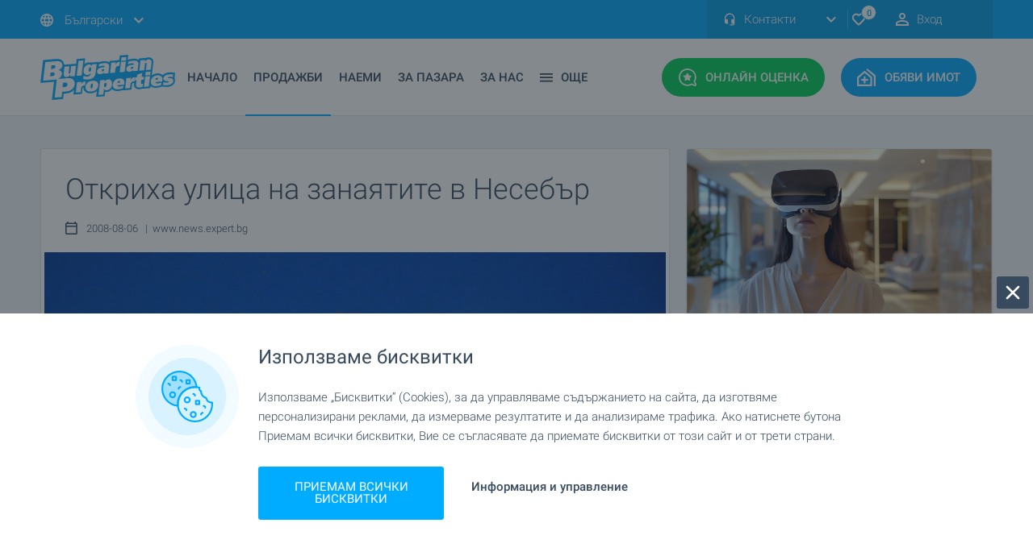

--- FILE ---
content_type: text/html; charset=windows-1251
request_url: https://www.bulgarianproperties.bg/api/create_session/
body_size: -508
content:
{"success":"0Jfq6FTPyD22UKEBxErFnDoBV8141RXJ4Y0MO4dSFlY"}

--- FILE ---
content_type: text/css
request_url: https://www.bulgarianproperties.bg/new_css/custom_async.css?t=27102022_1
body_size: 8055
content:
@charset "utf-8";.fancybox-container,.fancybox-thumbs,.fancybox-thumbs__list a{-webkit-tap-highlight-color:transparent}.component-footer-rows .footer-row .title{color:#fff;font-family:Roboto,sans-serif;font-weight:400;font-size:18px;letter-spacing:0;line-height:22px;padding-bottom:20px}.component-footer-rows .footer-row{margin-bottom:60px}.component-footer-rows .footer-row .content{max-height:115px;margin-bottom:15px;overflow:hidden}.component-footer-rows .footer-row .content .items .item{display:inline-block;vertical-align:top;width:calc(25% - 20px);margin-right:20px;margin-bottom:5px}.component-footer-rows .footer-row .content .items .item:nth-child(4n),.component-newsletter-subscription>.inner .follow-us ul li:last-child{margin-right:0}.component-footer-rows .footer-row .toggle-button{display:none;cursor:pointer;user-select:none}.component-footer-rows .footer-row .toggle-button span{display:inline-block;vertical-align:middle}.component-footer-rows .footer-row .toggle-button:after{display:inline-block;vertical-align:middle;margin-left:7px;transition:transform .5s}.component-footer-rows .footer-row .toggle-button[data-is-opened="1"]:after{position:relative;transform:rotate(-180deg)}.component-footer-rows .footer-row[data-is-collapsed="1"] .toggle-button{display:inline-block}.component-newsletter-subscription-item>.inner .content .form-wrapper form .field button:after,.component-newsletter-subscription-sidebar>.inner .form-wrapper .field button:after,.component-newsletter-subscription>.inner .form-wrapper form .field button:after{content:"";position:relative;display:inline-block;vertical-align:middle;background-repeat:no-repeat;background-image:url(/new_images/icons/icon-paper-plane.svg);width:24px;height:24px}.component-newsletter-subscription-sidebar>.inner .follow-us ul li .facebook:after,.component-newsletter-subscription>.inner .follow-us ul li .facebook:after{content:"";position:relative;display:inline-block;vertical-align:middle;background-repeat:no-repeat;background-image:url(/new_images/icons/social/icon-facebook.svg);width:20px;height:20px}.component-newsletter-subscription-sidebar>.inner .follow-us ul li .instagram:after,.component-newsletter-subscription>.inner .follow-us ul li .instagram:after{content:"";position:relative;display:inline-block;vertical-align:middle;background-repeat:no-repeat;background-image:url(/new_images/icons/social/icon-instagram.svg);width:20px;height:20px}.component-newsletter-subscription-sidebar>.inner .follow-us ul li .linkedin:after,.component-newsletter-subscription>.inner .follow-us ul li .linkedin:after{content:"";position:relative;display:inline-block;vertical-align:middle;background-repeat:no-repeat;background-image:url(/new_images/icons/social/icon-liknedin.svg);width:20px;height:20px}.component-newsletter-subscription-sidebar>.inner .follow-us ul li .twitter:after,.component-newsletter-subscription>.inner .follow-us ul li .twitter:after{content:"";position:relative;display:inline-block;vertical-align:middle;background-repeat:no-repeat;background-image:url(/new_images/icons/social/icon-twitter.svg);width:20px;height:20px}.component-newsletter-subscription-sidebar>.inner .follow-us ul li .youtube:after,.component-newsletter-subscription>.inner .follow-us ul li .youtube:after{content:"";position:relative;display:inline-block;vertical-align:middle;background-repeat:no-repeat;background-image:url(/new_images/icons/social/icon-youtube.svg);width:20px;height:20px}footer>.component-newsletter-subscription{width:100%;background:#fff;padding:53px 0;border-top:1px solid #ebebeb}.component-newsletter-subscription>.inner{width:100%;margin:0 auto;display:flex;align-items:center;justify-content:space-between}.component-newsletter-subscription>.inner .form-wrapper{flex:1 1 60%}.component-newsletter-subscription>.inner .follow-us span,.component-newsletter-subscription>.inner .form-wrapper form label{display:inline-block;vertical-align:middle;margin-right:20px}.component-newsletter-subscription>.inner .form-wrapper form .field{position:relative;display:inline-block;vertical-align:middle;width:100%;max-width:290px}.component-newsletter-subscription-item>.inner .content .form-wrapper form .field input,.component-newsletter-subscription-sidebar>.inner .form-wrapper .field input,.component-newsletter-subscription>.inner .form-wrapper form .field input{width:100%;padding-right:60px}.component-newsletter-subscription-item>.inner .content .form-wrapper form .field button,.component-newsletter-subscription-sidebar>.inner .form-wrapper .field button,.component-newsletter-subscription>.inner .form-wrapper form .field button{position:absolute;top:6px;right:6px;width:48px;height:36px;background:#00acff;border-radius:3px;cursor:pointer}.component-newsletter-subscription>.inner .follow-us{flex:0 0 45%;text-align:right}.component-newsletter-subscription>.inner .follow-us ul{display:inline-block;vertical-align:middle;list-style:none}.component-newsletter-subscription>.inner .follow-us ul li{display:inline-block;margin-right:10px}.component-newsletter-subscription-sidebar>.inner .follow-us ul li a,.component-newsletter-subscription>.inner .follow-us ul li a{display:block;padding:15px;border-radius:50%}.component-newsletter-subscription-sidebar>.inner .follow-us ul li .facebook,.component-newsletter-subscription>.inner .follow-us ul li .facebook{background:#3b5998}.component-newsletter-subscription-sidebar>.inner .follow-us ul li .instagram,.component-newsletter-subscription>.inner .follow-us ul li .instagram{background:#e4405f}.component-newsletter-subscription-sidebar>.inner .follow-us ul li .twitter,.component-newsletter-subscription>.inner .follow-us ul li .twitter{background:#1da1f2}.component-newsletter-subscription-sidebar>.inner .follow-us ul li .youtube,.component-newsletter-subscription>.inner .follow-us ul li .youtube{background:red}.component-newsletter-subscription-sidebar>.inner .follow-us ul li .linkedin,.component-newsletter-subscription>.inner .follow-us ul li .linkedin{background:#0077b5}@media screen and (min-width:768px) and (max-width:1219px){.component-footer-rows .footer-row .content .items .item{width:calc(33.33% - 20px)}.component-footer-rows .footer-row .content .items .item:nth-child(4n){margin-right:20px}.component-footer-rows .footer-row .content .items .item:nth-child(3n){margin-right:0}.component-newsletter-subscription{padding:40px 0}.component-newsletter-subscription>.inner .form-wrapper{flex:1 1 50%;padding-right:40px}.component-newsletter-subscription>.inner .form-wrapper form label{margin-bottom:20px}.component-newsletter-subscription>.inner .form-wrapper form .field{max-width:400px}.component-newsletter-subscription>.inner .follow-us{flex:0 0 50%;text-align:left}.component-newsletter-subscription>.inner .follow-us span{display:block}.component-newsletter-subscription>.inner .follow-us ul li{margin-top:20px}}.component-newsletter-subscription-item{background:#fff;border:1px solid #dde3eb;border-radius:3px;box-shadow:0 1px 4px -2px rgba(0,0,0,.15)}.component-newsletter-subscription-item>.inner{display:flex}.component-newsletter-subscription-item>.inner .images{flex:1 1 40%;padding:15px 20px 0 30px}.component-newsletter-subscription-item>.inner .images .images-wrapper{display:flex;height:100%;align-items:flex-end}.component-newsletter-subscription-item>.inner .images .images-wrapper img{display:block;width:100%}.component-newsletter-subscription-item>.inner .images .images-wrapper img.mobile{display:none}.component-newsletter-subscription-item>.inner .content{flex:1 1 60%;padding:30px 40px}.component-newsletter-subscription-item>.inner .content .form-wrapper{display:flex;height:100%;align-items:center}.component-newsletter-subscription-item>.inner .content .form-wrapper form label{display:block;margin-bottom:20px}.component-newsletter-subscription-item>.inner .content .form-wrapper form .field{position:relative;display:inline-block;width:100%;max-width:290px}@media screen and (min-width:1219px){.map-view .component-newsletter-subscription-item .inner,.map-view .component-newsletter-subscription-item .inner .images .images-wrapper{display:block}.map-view .component-newsletter-subscription-item .inner .images{width:100%;padding:0;text-align:center}.map-view .component-newsletter-subscription-item .inner .images .images-wrapper img{display:inline-block;width:auto;max-width:100%}.map-view .component-newsletter-subscription-item .inner .images .images-wrapper img.desktop{display:none}.map-view .component-newsletter-subscription-item .inner .images .images-wrapper img.mobile{display:inline-block}.map-view .component-newsletter-subscription-item .inner .content{display:block;padding:25px 25px 30px;text-align:center}.map-view .component-newsletter-subscription-item .inner .content .form-wrapper form label{color:#384a5e;font-family:Roboto,sans-serif;font-weight:400;font-size:18px;letter-spacing:0;line-height:22px}}.component-newsletter-subscription-sidebar{width:100%;padding:30px!important;background:#fff;border:1px solid #dde3eb!important;border-radius:3px;box-shadow:0 1px 4px -2px rgba(0,0,0,.15)}.component-newsletter-subscription-sidebar>.inner .form-wrapper .text{padding-top:20px}.component-newsletter-subscription-sidebar>.inner .form-wrapper .field{position:relative;margin-top:30px;max-width:400px}.component-newsletter-subscription-sidebar>.inner .follow-us,.component-single-property-request>.inner form .button-wrapper{margin-top:30px}.component-newsletter-subscription-sidebar>.inner .follow-us ul{list-style:none}.component-newsletter-subscription-sidebar>.inner .follow-us ul li{display:inline-block;margin-top:20px;margin-right:10px}@media screen and (min-width:660px) and (max-width:959px){.component-newsletter-subscription-sidebar>.inner{display:flex;align-items:center}.component-newsletter-subscription-sidebar>.inner .form-wrapper{flex:1 1 calc(50% - 10px);margin-right:20px}.component-newsletter-subscription-sidebar>.inner .follow-us{flex:1 1 calc(50% - 10px);margin-top:0;text-align:right}.component-newsletter-subscription-sidebar>.inner .follow-us ul{margin-right:-20px}.component-newsletter-subscription-sidebar>.inner .follow-us ul li{margin-right:20px}}@media screen and (max-width:659px){.component-newsletter-subscription-sidebar{padding:30px 20px}}.fancybox-is-open .fancybox-stage,body.compensate-for-scrollbar{overflow:hidden}.fancybox-active{height:auto}.fancybox-is-hidden{left:-9999px;margin:0;position:absolute!important;top:-9999px;visibility:hidden}.fancybox-container{-webkit-backface-visibility:hidden;height:100%;left:0;outline:0;position:fixed;top:0;-ms-touch-action:manipulation;touch-action:manipulation;transform:translateZ(0);width:100%;z-index:99992}.fancybox-container *{box-sizing:border-box}.fancybox-bg,.fancybox-inner,.fancybox-outer,.fancybox-stage{bottom:0;left:0;position:absolute;right:0;top:0}.fancybox-outer{-webkit-overflow-scrolling:touch;overflow-y:auto}.fancybox-bg{background:#1e1e1e;opacity:0;transition-duration:inherit;transition-property:opacity;transition-timing-function:cubic-bezier(0.47,0,0.74,0.71)}.fancybox-is-open .fancybox-bg{opacity:.9;transition-timing-function:cubic-bezier(0.22,0.61,0.36,1)}.fancybox-caption,.fancybox-infobar,.fancybox-navigation .fancybox-button,.fancybox-toolbar{direction:ltr;opacity:0;position:absolute;transition:opacity .25s,visibility 0s .25s;visibility:hidden;z-index:99997}.fancybox-show-caption .fancybox-caption,.fancybox-show-infobar .fancybox-infobar,.fancybox-show-nav .fancybox-navigation .fancybox-button,.fancybox-show-toolbar .fancybox-toolbar{opacity:1;transition:opacity .25s,visibility;visibility:visible}.fancybox-slide,.fancybox-slide--image .fancybox-content{transition-property:transform,opacity;-webkit-backface-visibility:hidden}.fancybox-infobar{color:#ccc;font-size:13px;-webkit-font-smoothing:subpixel-antialiased;height:44px;left:0;line-height:44px;min-width:44px;mix-blend-mode:difference;padding:0 10px;pointer-events:none;top:0;-webkit-touch-callout:none;-webkit-user-select:none;-moz-user-select:none;-ms-user-select:none;user-select:none}.fancybox-toolbar{right:0;top:0}.fancybox-stage{direction:ltr;overflow:visible;transform:translateZ(0);z-index:99994}.fancybox-slide{display:none;height:100%;left:0;outline:0;overflow:auto;-webkit-overflow-scrolling:touch;padding:44px;position:absolute;text-align:center;top:0;white-space:normal;width:100%;z-index:99994}.fancybox-slide:before{content:"";display:inline-block;font-size:0;height:100%;vertical-align:middle;width:0}.fancybox-is-sliding .fancybox-slide,.fancybox-show-thumbs .fancybox-thumbs,.fancybox-slide--current,.fancybox-slide--next,.fancybox-slide--previous{display:block}.fancybox-slide--image{overflow:hidden;padding:44px 0}.component-news-slider .slider .flickity-button.flickity-prev-next-button svg,.fancybox-button--fsenter svg:nth-child(2),.fancybox-button--fsexit svg:first-child,.fancybox-button--pause svg:first-child,.fancybox-button--play svg:nth-child(2),.fancybox-is-scaling .fancybox-close-small,.fancybox-is-zoomable.fancybox-can-pan .fancybox-close-small,.fancybox-slide--image:before,.tail-select.hide-disabled .select-dropdown ul li.disabled,.tail-select.hide-selected .select-dropdown ul li.selected{display:none}.fancybox-slide--html{padding:6px}.fancybox-content{background:#fff;display:inline-block;margin:0;max-width:100%;overflow:auto;-webkit-overflow-scrolling:touch;padding:44px;position:relative;text-align:left;vertical-align:middle}.fancybox-image,.fancybox-slide--image .fancybox-content,.fancybox-spaceball{max-width:none;-webkit-user-select:none;-moz-user-select:none;-ms-user-select:none;top:0;left:0}.fancybox-slide--image .fancybox-content{animation-timing-function:cubic-bezier(0.5,0,0.14,1);background:0 0/100% 100% no-repeat;overflow:visible;padding:0;position:absolute;transform-origin:top left;user-select:none;z-index:99995}.fancybox-can-zoomOut .fancybox-content{cursor:zoom-out}.fancybox-can-zoomIn .fancybox-content{cursor:zoom-in}.fancybox-can-pan .fancybox-content,.fancybox-can-swipe .fancybox-content{cursor:grab}.fancybox-is-grabbing .fancybox-content{cursor:grabbing}.fancybox-container [data-selectable=true]{cursor:text}.fancybox-image,.fancybox-spaceball{background:0 0;border:0;height:100%;margin:0;max-height:none;padding:0;position:absolute;user-select:none;width:100%}.fancybox-spaceball{z-index:1}.fancybox-slide--iframe .fancybox-content,.fancybox-slide--map .fancybox-content,.fancybox-slide--pdf .fancybox-content,.fancybox-slide--video .fancybox-content{height:100%;overflow:visible;padding:0;width:100%}.fancybox-slide--video .fancybox-content{background:#000}.fancybox-slide--map .fancybox-content{background:#e5e3df}.fancybox-slide--iframe .fancybox-content{background:#fff}.fancybox-iframe,.fancybox-video{background:0 0;border:0;display:block;height:100%;margin:0;overflow:hidden;padding:0;width:100%}.fancybox-iframe{left:0;position:absolute;top:0}.fancybox-error{background:#fff;cursor:default;max-width:400px;padding:40px;width:100%}.fancybox-error p{color:#444;font-size:16px;line-height:20px;margin:0;padding:0}.fancybox-button{background:rgba(30,30,30,.6);border:0;border-radius:0;box-shadow:none;cursor:pointer;display:inline-block;height:44px;margin:0;padding:10px;position:relative;transition:color .2s;vertical-align:top;visibility:inherit;width:44px}.fancybox-button,.fancybox-button:link,.fancybox-button:visited{color:#ccc}.fancybox-button:hover{color:#fff}.fancybox-button:focus{outline:0}.fancybox-button.fancybox-focus{outline:dotted 1px}.fancybox-button[disabled],.fancybox-button[disabled]:hover{color:#888;cursor:default;outline:0}.fancybox-button div{height:100%}.fancybox-button svg{display:block;height:100%;overflow:visible;position:relative;width:100%}.fancybox-slide--image.fancybox-is-scaling .fancybox-content,.fancybox-thumbs-x .fancybox-thumbs__list,.fancybox-thumbs__list a{overflow:hidden}.fancybox-button svg path{fill:currentColor;stroke-width:0}.fancybox-progress{background:#ff5268;height:2px;left:0;position:absolute;right:0;top:0;transform:scaleX(0);transform-origin:0;transition-property:transform;transition-timing-function:linear;z-index:99998}.fancybox-close-small{background:0 0;border:0;border-radius:0;color:#ccc;cursor:pointer;opacity:.8;padding:8px;position:absolute;right:-12px;top:-44px;z-index:401}.fancybox-close-small:hover{color:#fff;opacity:1}.fancybox-slide--html .fancybox-close-small{color:currentColor;padding:10px;right:0;top:0}.fancybox-navigation .fancybox-button{background-clip:content-box;height:100px;opacity:0;position:absolute;top:calc(50% - 50px);width:70px}.fancybox-navigation .fancybox-button div{padding:7px}.fancybox-navigation .fancybox-button--arrow_left{left:0;left:env(safe-area-inset-left);padding:31px 26px 31px 6px}.fancybox-navigation .fancybox-button--arrow_right{padding:31px 6px 31px 26px;right:0;right:env(safe-area-inset-right)}.fancybox-caption{background:linear-gradient(0deg,rgba(0,0,0,.85) 0,rgba(0,0,0,.3) 50%,rgba(0,0,0,.15) 65%,rgba(0,0,0,.075) 75.5%,rgba(0,0,0,.037) 82.85%,rgba(0,0,0,.019) 88%,transparent);bottom:0;color:#eee;font-size:14px;font-weight:400;left:0;line-height:1.5;padding:75px 44px 25px;pointer-events:none;right:0;text-align:center;z-index:99996}@supports (padding:max(0px)){.fancybox-caption{padding:75px max(44px,env(safe-area-inset-right)) max(25px,env(safe-area-inset-bottom)) max(44px,env(safe-area-inset-left))}}.fancybox-caption--separate{margin-top:-50px}.fancybox-caption__body{max-height:50vh;overflow:auto;pointer-events:all}.fancybox-caption a,.fancybox-caption a:link,.fancybox-caption a:visited{color:#ccc;text-decoration:none}.fancybox-caption a:hover{color:#fff;text-decoration:underline}.fancybox-loading{animation:1s linear infinite a;background:0 0;border:4px solid #888;border-bottom-color:#fff;border-radius:50%;height:50px;left:50%;margin:-25px 0 0 -25px;opacity:.7;padding:0;position:absolute;top:50%;width:50px;z-index:99999}@keyframes a{to{transform:rotate(1turn)}}.fancybox-animated{transition-timing-function:cubic-bezier(0,0,0.25,1)}.fancybox-fx-slide.fancybox-slide--previous{opacity:0;transform:translate3d(-100%,0,0)}.fancybox-fx-slide.fancybox-slide--next{opacity:0;transform:translate3d(100%,0,0)}.fancybox-fx-slide.fancybox-slide--current{opacity:1;transform:translateZ(0)}.fancybox-fx-fade.fancybox-slide--next,.fancybox-fx-fade.fancybox-slide--previous{opacity:0;transition-timing-function:cubic-bezier(0.19,1,0.22,1)}.fancybox-fx-fade.fancybox-slide--current{opacity:1}.fancybox-fx-zoom-in-out.fancybox-slide--previous{opacity:0;transform:scale3d(1.5,1.5,1.5)}.fancybox-fx-zoom-in-out.fancybox-slide--next{opacity:0;transform:scale3d(.5,.5,.5)}.fancybox-fx-zoom-in-out.fancybox-slide--current{opacity:1;transform:scaleX(1)}.fancybox-fx-rotate.fancybox-slide--previous{opacity:0;transform:rotate(-1turn)}.fancybox-fx-rotate.fancybox-slide--next{opacity:0;transform:rotate(1turn)}.fancybox-fx-rotate.fancybox-slide--current{opacity:1;transform:rotate(0)}.fancybox-fx-circular.fancybox-slide--previous{opacity:0;transform:scale3d(0,0,0) translate3d(-100%,0,0)}.fancybox-fx-circular.fancybox-slide--next{opacity:0;transform:scale3d(0,0,0) translate3d(100%,0,0)}.fancybox-fx-circular.fancybox-slide--current{opacity:1;transform:scaleX(1) translateZ(0)}.fancybox-fx-tube.fancybox-slide--previous{transform:translate3d(-100%,0,0) scale(.1) skew(-10deg)}.fancybox-fx-tube.fancybox-slide--next{transform:translate3d(100%,0,0) scale(.1) skew(10deg)}.fancybox-fx-tube.fancybox-slide--current{transform:translateZ(0) scale(1)}@media (max-height:576px){.fancybox-slide{padding-left:6px;padding-right:6px}.fancybox-slide--image{padding:6px 0}.fancybox-close-small{right:-6px}.fancybox-slide--image .fancybox-close-small{background:#4e4e4e;color:#f2f4f6;height:36px;opacity:1;padding:6px;right:0;top:0;width:36px}.fancybox-caption{padding-left:12px;padding-right:12px}@supports (padding:max(0px)){.fancybox-caption{padding-left:max(12px,env(safe-area-inset-left));padding-right:max(12px,env(safe-area-inset-right))}}}.fancybox-share{background:#f4f4f4;border-radius:3px;max-width:90%;padding:30px;text-align:center}.fancybox-share h1{color:#222;font-size:35px;font-weight:700;margin:0 0 20px}.fancybox-share__button:link,.fancybox-share__button:visited,.tail-select mark{color:#fff}.fancybox-share p{margin:0;padding:0}.fancybox-share__button{border:0;border-radius:3px;display:inline-block;font-size:14px;font-weight:700;line-height:40px;margin:0 5px 10px;min-width:130px;padding:0 15px;text-decoration:none;transition:.2s;-webkit-user-select:none;-moz-user-select:none;-ms-user-select:none;user-select:none;white-space:nowrap}.fancybox-share__button:hover{text-decoration:none}.fancybox-share__button--fb{background:#3b5998}.fancybox-share__button--fb:hover{background:#344e86}.fancybox-share__button--pt{background:#bd081d}.fancybox-share__button--pt:hover{background:#aa0719}.fancybox-share__button--tw{background:#1da1f2}.fancybox-share__button--tw:hover{background:#0d95e8}.fancybox-share__button svg{height:25px;margin-right:7px;position:relative;top:-1px;vertical-align:middle;width:25px}.fancybox-share__button svg path{fill:#fff}.fancybox-share__input{background:0 0;border:0;border-bottom:1px solid #d7d7d7;border-radius:0;color:#5d5b5b;font-size:14px;margin:10px 0 0;outline:0;padding:10px 15px;width:100%}.fancybox-thumbs{background:#ddd;bottom:0;display:none;margin:0;-webkit-overflow-scrolling:touch;-ms-overflow-style:-ms-autohiding-scrollbar;padding:2px 2px 4px;position:absolute;right:0;top:0;width:212px;z-index:99995}.fancybox-thumbs-x{overflow-x:auto;overflow-y:hidden}.fancybox-show-thumbs .fancybox-inner{right:212px}.fancybox-thumbs__list{font-size:0;height:100%;list-style:none;margin:0;overflow-x:hidden;overflow-y:auto;padding:0;position:relative;white-space:nowrap;width:100%}.fancybox-thumbs-y .fancybox-thumbs__list::-webkit-scrollbar{width:7px}.fancybox-thumbs-y .fancybox-thumbs__list::-webkit-scrollbar-track{background:#fff;border-radius:10px;box-shadow:inset 0 0 6px rgba(0,0,0,.3)}.fancybox-thumbs-y .fancybox-thumbs__list::-webkit-scrollbar-thumb{background:#2a2a2a;border-radius:10px}.tail-select .select-dropdown ul li.dropdown-option:before,.tail-select .select-label:after,.tail-select-container .select-handle:after{z-index:21;background-position:center center;display:inline-block;content:"";top:0;vertical-align:top}.fancybox-thumbs__list a{-webkit-backface-visibility:hidden;backface-visibility:hidden;background-color:rgba(0,0,0,.1);background-position:50%;background-repeat:no-repeat;background-size:cover;cursor:pointer;float:left;height:75px;margin:2px;max-height:calc(100% - 8px);max-width:calc(50% - 4px);outline:0;padding:0;position:relative;width:100px}.tail-select mark,.tail-select-container .select-handle:hover{background-color:#dc4650}.fancybox-thumbs__list a:before{border:6px solid #ff5268;bottom:0;content:"";left:0;opacity:0;position:absolute;right:0;top:0;transition:.2s cubic-bezier(.25, .46, .45, .94);z-index:99991}.fancybox-thumbs__list a:focus:before,.tail-select .select-dropdown ul li:hover:before,.tail-select.multiple .select-dropdown ul li:hover:before{opacity:.5}.fancybox-thumbs__list a.fancybox-thumbs-active:before,.tail-select-container .select-handle:hover:after,.tail-select.active .select-label .label-count,.tail-select.active .select-label .label-inner,.tail-select.idle .select-label .label-count,.tail-select.idle .select-label .label-inner,.tail-select:hover .select-label .label-count,.tail-select:hover .select-label .label-inner{opacity:1}@media (max-width:576px){.fancybox-thumbs{width:110px}.fancybox-show-thumbs .fancybox-inner{right:110px}.fancybox-thumbs__list a{max-width:calc(100% - 10px)}}.tail-select,.tail-select *,.tail-select :after,.tail-select :before{box-sizing:border-box;-moz-box-sizing:border-box;-webkit-box-sizing:border-box}.tail-select{width:250px;margin:0;padding:0;display:inline-block;position:relative}.tail-select button.tail-all,.tail-select button.tail-none{color:gray;cursor:pointer;margin:1px 3px 0 0;padding:1px 5px;display:inline-block;font-size:10px;text-shadow:none;line-height:14px;vertical-align:top;outline:0;background-color:transparent;border:1px solid #a0a0a0;border-radius:3px;-moz-border-radius:3px;-webkit-border-radius:3px;box-shadow:none;-moz-box-shadow:none;-webkit-box-shadow:none}.tail-select button.tail-all:hover{color:#3c82e6;border-color:#3c82e6;background-color:transparent}.tail-select button.tail-none:hover{color:#dc4650;border-color:#dc4650;background-color:transparent}.tail-select-container{margin:0;padding:3px;text-align:left;border-radius:3px;-moz-border-radius:3px;-webkit-border-radius:3px;box-shadow:0 1px 1px 1px rgba(0,0,0,.1),0 0 1px 1px rgba(0,0,0,.25);-moz-box-shadow:0 1px 1px 1px rgba(0,0,0,.1),0 0 1px 1px rgba(0,0,0,.25);-webkit-box-shadow:0 1px 1px 1px rgba(0,0,0,.1),0 0 1px 1px rgba(0,0,0,.25)}.tail-select-container .select-handle{width:auto;color:#fff;cursor:pointer;margin:1px;padding:2px 24px 2px 5px;display:inline-block;position:relative;font-size:12px;text-align:left;line-height:16px;vertical-align:top;background-color:#3c82e6;border-radius:3px;-moz-border-radius:3px;-webkit-border-radius:3px;transition:background 142ms linear;-moz-transition:background 142ms linear;-webkit-transition:background 142ms linear}.tail-select .select-dropdown,.tail-select .select-label{line-height:22px;background-color:#fff;font-size:14px;text-align:left}.tail-select-container .select-handle:after{margin:0;padding:0;position:absolute;background-repeat:no-repeat;width:24px;height:21px;opacity:.3;background-image:url("[data-uri]\ 9zdmciIHdpZHRoPSIxMiIgaGVpZ2h0PSIxNiIgdmlld0JveD0iMCAwIDEyIDE2Ij48cGF0aCBmaWxsPSIjZmZmZmZmIiBkP\ SJNNy40OCA4bDMuNzUgMy43NS0xLjQ4IDEuNDhMNiA5LjQ4bC0zLjc1IDMuNzUtMS40OC0xLjQ4TDQuNTIgOCAuNzcgNC4y\ NWwxLjQ4LTEuNDhMNiA2LjUybDMuNzUtMy43NSAxLjQ4IDEuNDhMNy40OCA4eiIvPjwvc3ZnPg==");transition:opacity 142ms linear;-moz-transition:opacity 142ms linear;-webkit-transition:opacity 142ms linear}.tail-select .select-label{cursor:pointer;color:#303438;width:100%;margin:0;padding:5px 10px;display:block;z-index:20;position:relative;border-radius:3px;-moz-border-radius:3px;-webkit-border-radius:3px;box-shadow:0 1px 1px 1px rgba(0,0,0,.1),0 0 1px 1px rgba(0,0,0,.25);-moz-box-shadow:0 1px 1px 1px rgba(0,0,0,.1),0 0 1px 1px rgba(0,0,0,.25);-webkit-box-shadow:0 1px 1px 1px rgba(0,0,0,.1),0 0 1px 1px rgba(0,0,0,.25);transition:box-shadow 142ms linear;-moz-transition:box-shadow 142ms linear;-webkit-transition:box-shadow 142ms linear}.tail-select .select-label:after{margin:0;padding:0;position:absolute;background-repeat:no-repeat;right:0;width:34px;height:34px;opacity:.5;background-image:url("[data-uri]\ 9zdmciIHdpZHRoPSIxMiIgaGVpZ2h0PSIxNiIgdmlld0JveD0iMCAwIDEyIDE2Ij48cGF0aCBkPSJNMCA1bDYgNiA2LTZIM\ HoiLz48L3N2Zz4=");transition:opacity 142ms linear,transform 142ms linear;-moz-transition:opacity 142ms linear,transform 142ms linear;-webkit-transition:opacity 142ms linear,transform 142ms linear}.tail-select .select-label .label-count{margin:0 5px 0 0;padding:0 7px 0 0;display:inline-block;border-right:1px solid #ccc}.tail-select .select-label .label-count,.tail-select .select-label .label-inner{opacity:.75;transition:border-color 142ms linear,opacity 142ms linear;-moz-transition:border-color 142ms linear,opacity 142ms linear;-webkit-transition:border-color 142ms linear,opacity 142ms linear}.tail-select.active .select-label,.tail-select.idle .select-label,.tail-select:hover .select-label{z-index:25;box-shadow:0 1px 1px 1px rgba(0,0,0,.1),0 0 1px 1px #3c82e6;-moz-box-shadow:0 1px 1px 1px rgba(0,0,0,.1),0 0 1px 1px #3c82e6;-webkit-box-shadow:0 1px 1px 1px rgba(0,0,0,.1),0 0 1px 1px #3c82e6}.tail-select.active .select-label{z-index:27}.tail-select .select-dropdown ul li.selected:before,.tail-select.active .select-label:after,.tail-select.idle .select-label:after,.tail-select:hover .select-label:after{opacity:.85}.tail-select.active .select-label:after{transform:rotate(180deg);-moz-transform:rotate(180deg);-webkit-transform:rotate(180deg)}.tail-select.disabled .select-label{cursor:not-allowed;background-color:#ededed;box-shadow:0 0 1px 1px rgba(0,0,0,.35);-moz-box-shadow:0 0 1px 1px rgba(0,0,0,.35);-webkit-box-shadow:0 0 1px 1px rgba(0,0,0,.35)}.tail-select .select-dropdown{top:100%;width:100%;height:auto;min-height:35px;margin:-1px 0 0;padding:0;display:none;z-index:23;overflow:hidden;position:absolute;border-radius:0 0 3px 3px;-moz-border-radius:0 0 3px 3px;-webkit-border-radius:0 0 3px 3px;box-shadow:0 1px 1px 1px rgba(0,0,0,.1),0 0 1px 1px rgba(0,0,0,.25);-moz-box-shadow:0 1px 1px 1px rgba(0,0,0,.1),0 0 1px 1px rgba(0,0,0,.25);-webkit-box-shadow:0 1px 1px 1px rgba(0,0,0,.1),0 0 1px 1px rgba(0,0,0,.25);transition:box-shadow 142ms linear;-moz-transition:box-shadow 142ms linear;-webkit-transition:box-shadow 142ms linear}.tail-select.active .select-dropdown{z-index:26}.tail-select .select-dropdown .dropdown-action,.tail-select .select-dropdown .dropdown-empty,.tail-select .select-dropdown .dropdown-inner,.tail-select .select-dropdown .dropdown-search,.tail-select .select-dropdown input[type=text].search-input{width:100%;margin:0;padding:0;display:block}.tail-select .select-dropdown .dropdown-search{z-index:30;position:relative;border-bottom:1px solid #ccc;box-shadow:0 1px 1px 0 rgba(0,0,0,.1);-moz-box-shadow:0 1px 1px 0 rgba(0,0,0,.1);-webkit-box-shadow:0 1px 1px 0 rgba(0,0,0,.1)}.tail-select .select-dropdown .dropdown-search input[type=text].search-input{color:#303438;padding:10px 15px;font-size:12px;text-align:left;line-height:20px;outline:0;background-color:transparent;border:0;border-radius:0;-moz-border-radius:0;-webkit-border-radius:0;box-shadow:none;-moz-box-shadow:none;-webkit-box-shadow:none}.tail-select .select-dropdown .dropdown-inner{padding:1px 0;overflow-x:hidden;overflow-y:auto}.tail-select .select-dropdown .dropdown-empty{padding:16px 0 15px;font-size:12px;text-align:center;line-height:18px}.tail-select .select-dropdown .dropdown-action{padding:6px 0 5px;text-align:center;border-bottom:1px solid #ccc;background-color:#f2f2f2}.tail-select .select-dropdown .dropdown-action button{font-size:12px;line-height:16px}.tail-select .select-dropdown ul,.tail-select .select-dropdown ul li{width:auto;margin:0;padding:0;display:block;position:relative;list-style:none}.tail-select .select-dropdown ul li{color:#303438;cursor:pointer;padding:5px 10px 5px 35px;font-size:12px;text-align:left;line-height:18px}.tail-select .select-dropdown ul li:first-of-type{margin-top:7px}.tail-select .select-dropdown ul li:last-of-type{margin-bottom:7px}.tail-select .select-dropdown ul li.optgroup-title{padding-left:10px;font-size:14px;background-color:transparent}.tail-select .select-dropdown ul li.optgroup-title button{float:right}.tail-select .select-dropdown ul li.dropdown-option.hover,.tail-select .select-dropdown ul li.dropdown-option:hover{background-color:#f2f2f2}.tail-select .select-dropdown ul li.dropdown-option:before{margin:0;padding:0;position:absolute;background-repeat:no-repeat;left:0;width:30px;height:30px;transition:opacity 50ms linear;-moz-transition:opacity 50ms linear;-webkit-transition:opacity 50ms linear}.tail-select .select-dropdown ul li .option-description{color:#484e53;width:auto;margin:0;padding:0;display:block;font-size:10px;text-align:left;line-height:14px}.tail-select.open-top .select-dropdown{top:auto;bottom:100%;margin:0 0 -1px;border-radius:3px 3px 0 0;-moz-border-radius:3px 3px 0 0;-webkit-border-radius:3px 3px 0 0}.tail-select .select-dropdown ul li.dropdown-option.disabled,.tail-select.disabled .select-dropdown ul li.dropdown-option{cursor:not-allowed;opacity:.65;background-color:#ededed}.tail-select .select-dropdown ul li:before{opacity:0;background-image:url("[data-uri]\ 9zdmciIHdpZHRoPSIxMiIgaGVpZ2h0PSIxNiIgdmlld0JveD0iMCAwIDEyIDE2Ij48cGF0aCBkPSJNMTIgNWwtOCA4LTQtN\ CAxLjUtMS41TDQgMTBsNi41LTYuNUwxMiA1eiIvPjwvc3ZnPg==")}.tail-select.deselect .select-dropdown ul li.selected:hover:before{background-image:url("[data-uri]\ 9zdmciIHdpZHRoPSIxMiIgaGVpZ2h0PSIxNiIgdmlld0JveD0iMCAwIDEyIDE2Ij48cGF0aCBkPSJNNy40OCA4bDMuNzUgM\ y43NS0xLjQ4IDEuNDhMNiA5LjQ4bC0zLjc1IDMuNzUtMS40OC0xLjQ4TDQuNTIgOCAuNzcgNC4yNWwxLjQ4LTEuNDhMNiA2\ LjUybDMuNzUtMy43NSAxLjQ4IDEuNDhMNy40OCA4eiIvPjwvc3ZnPg==")}.tail-select.multiple .select-dropdown ul li:before{opacity:0;background-image:url("[data-uri]\ 9zdmciIHdpZHRoPSIxNCIgaGVpZ2h0PSIxNiIgdmlld0JveD0iMCAwIDE0IDE2Ij48cGF0aCBkPSJNMTMgMUgxYy0uNTUgM\ C0xIC40NS0xIDF2MTJjMCAuNTUuNDUgMSAxIDFoMTJjLjU1IDAgMS0uNDUgMS0xVjJjMC0uNTUtLjQ1LTEtMS0xem0wIDEz\ SDFWMmgxMnYxMnpNNiA5SDNWN2gzVjRoMnYzaDN2Mkg4djNINlY5eiIvPjwvc3ZnPg==")}.tail-select.multiple .select-dropdown ul li.selected:before{opacity:.85;background-image:url("[data-uri]\ 9zdmciIHdpZHRoPSIxNCIgaGVpZ2h0PSIxNiIgdmlld0JveD0iMCAwIDE0IDE2Ij48cGF0aCBkPSJNMTMgMUgxYy0uNTUgM\ C0xIC40NS0xIDF2MTJjMCAuNTUuNDUgMSAxIDFoMTJjLjU1IDAgMS0uNDUgMS0xVjJjMC0uNTUtLjQ1LTEtMS0xem0wIDEz\ SDFWMmgxMnYxMnpNNCA4YzAtMS42NiAxLjM0LTMgMy0zczMgMS4zNCAzIDMtMS4zNCAzLTMgMy0zLTEuMzQtMy0zeiIvPjw\ vc3ZnPg==")}.tail-select.multiple .select-dropdown ul li.selected:hover:before{opacity:.85;background-image:url("[data-uri]\ 9zdmciIHdpZHRoPSIxNCIgaGVpZ2h0PSIxNiIgdmlld0JveD0iMCAwIDE0IDE2Ij48cGF0aCBkPSJNMTMgMUgxYy0uNTUgM\ C0xIC40NS0xIDF2MTJjMCAuNTUuNDUgMSAxIDFoMTJjLjU1IDAgMS0uNDUgMS0xVjJjMC0uNTUtLjQ1LTEtMS0xem0wIDEz\ SDFWMmgxMnYxMnptLTItNUgzVjdoOHYyeiIvPjwvc3ZnPg==")}.tail-select .select-dropdown ul li.disabled:before,.tail-select.disabled .select-dropdown ul li:before{opacity:.85;background-image:url("[data-uri]\ 9zdmciIHdpZHRoPSIxNCIgaGVpZ2h0PSIxNiIgdmlld0JveD0iMCAwIDE0IDE2Ij48cGF0aCBkPSJNNyAxQzMuMTQgMSAwI\ DQuMTQgMCA4czMuMTQgNyA3IDcgNy0zLjE0IDctNy0zLjE0LTctNy03em0wIDEuM2MxLjMgMCAyLjUuNDQgMy40NyAxLjE3\ bC04IDhBNS43NTUgNS43NTUgMCAwIDEgMS4zIDhjMC0zLjE0IDIuNTYtNS43IDUuNy01Ljd6bTAgMTEuNDFjLTEuMyAwLTI\ uNS0uNDQtMy40Ny0xLjE3bDgtOGMuNzMuOTcgMS4xNyAyLjE3IDEuMTcgMy40NyAwIDMuMTQtMi41NiA1LjctNS43IDUuN3\ oiLz48L3N2Zz4=")}.tail-select.multiple .select-dropdown ul li.disabled:before,.tail-select.multiple.disabled .select-dropdown ul li:before{opacity:.85;background-image:url("[data-uri]\ 9zdmciIHdpZHRoPSIxNCIgaGVpZ2h0PSIxNiIgdmlld0JveD0iMCAwIDE0IDE2Ij48cGF0aCBkPSJNMTMgMUgxYy0uNTUgM\ C0xIC40NS0xIDF2MTJjMCAuNTUuNDUgMSAxIDFoMTJjLjU1IDAgMS0uNDUgMS0xVjJjMC0uNTUtLjQ1LTEtMS0xem0wIDEz\ SDFWMmgxMnYxMnptLTguNS0ySDN2LTEuNUw5LjUgNEgxMXYxLjVMNC41IDEyeiIvPjwvc3ZnPg==")}.component-news-slider{padding:60px 0!important}.component-news-slider .inner{width:100%;margin:0 auto}@media screen and (min-width:769px){.component-news-slider .inner,.component-newsletter-subscription>.inner{max-width:1220px;padding-left:20px;padding-right:20px}}@media screen and (min-width:500px) and (max-width:768px){.component-news-slider .inner,.component-newsletter-subscription>.inner{max-width:768px;padding-left:34px;padding-right:34px}}.component-news-slider .inner .slider:after{content:"flickity";display:none}@media screen and (min-width:1220px){.component-news-slider .inner .slider:after{content:""}}.component-news-slider .inner .slider>.title{margin-top:6px;margin-bottom:40px}.component-news-slider .items{display:flex;white-space:normal;overflow-x:hidden}.component-news-slider .button{display:block;width:100%;max-width:280px;margin:40px auto 0}.component-news-slider .slider{white-space:nowrap;overflow-x:hidden}.component-news-slider .slider .flickity-slider>*{min-height:100%;white-space:normal}.component-news-slider .slider .flickity-button.flickity-prev-next-button{transform:none;width:32px;top:0;height:32px;background:#dde3eb;-webkit-border-radius:3px;-moz-border-radius:3px;border-radius:3px}.component-news-slider .slider .flickity-button.flickity-prev-next-button.previous:before,.component-news-slider .slider .flickity-button.flickity-prev-next-button:before{content:"";position:relative;display:inline-block;vertical-align:middle;background-repeat:no-repeat;background-image:url(/new_images/icons/icon-chevron-left.svg);width:12px;height:12px}.component-news-slider .slider .flickity-button.flickity-prev-next-button.next{right:0}.component-news-slider .slider .flickity-button.flickity-prev-next-button.next:before{content:"";position:relative;display:inline-block;vertical-align:middle;background-repeat:no-repeat;background-image:url(/new_images/icons/icon-chevron-right.svg);width:12px;height:12px}.component-news-slider .slider .flickity-button.flickity-prev-next-button.previous{left:auto;right:37px}.component-news-slider .slider .flickity-button:focus{box-shadow:none}.component-news-slider .slider .flickity-page-dots{top:13px;height:8px;right:80px;display:block;width:auto;white-space:initial}.component-news-slider .slider .flickity-page-dots .dot{background:#dde3eb;width:8px;height:8px;margin:0 5px;opacity:1}.component-news-slider .slider .flickity-page-dots .dot.is-selected{background:#384a5e}@media screen and (max-width:1219px){.component-news-slider .slider .flickity-page-dots{top:0;margin-top:30px;height:auto;position:relative;text-align:center;width:100%;right:auto}.component-news-slider .slider .flickity-page-dots .dot{margin:2px 5px}}@media screen and (max-width:767px){.component-footer-rows .footer-row{margin-bottom:0}.component-footer-rows .footer-row .title{border-top:1px solid rgba(255,255,255,.1);padding-top:20px;padding-right:20px;position:relative}.component-footer-rows .footer-row .title:after{content:"";display:inline-block;vertical-align:middle;background-repeat:no-repeat;background-image:url(/new_images/icons/icon-chevron-down-white.svg);width:12px;height:12px;position:absolute;right:0;top:50%;transition:.27s;transform:translateY(-50%)}.component-footer-rows .footer-row:first-child .title{padding-top:0;border-top:none}.component-footer-rows .footer-row:first-child .title:after{top:5px}.component-footer-rows .footer-row.is-open-mobile .title:after{transform:translateY(-50%) rotate(-180deg)}.component-footer-rows .footer-row .content{display:none;max-height:none!important}.component-footer-rows .footer-row .content .items .item{width:100%}.component-footer-rows .footer-row .toggle-button,.component-footer-rows .footer-row[data-is-collapsed="1"] .toggle-button,.component-newsletter-subscription-item .inner .images .images-wrapper img.desktop{display:none}.component-newsletter-subscription{padding:40px 0}.component-newsletter-subscription-item .inner,.component-newsletter-subscription-item .inner .images .images-wrapper,.component-newsletter-subscription>.inner,.component-newsletter-subscription>.inner .follow-us span{display:block}.component-newsletter-subscription>.inner .form-wrapper{margin-bottom:40px}.component-newsletter-subscription>.inner .form-wrapper form label{margin-bottom:20px}.component-newsletter-subscription>.inner .form-wrapper form .field{max-width:400px}.component-newsletter-subscription>.inner .follow-us{text-align:left}.component-newsletter-subscription>.inner .follow-us ul li{margin-top:20px}.component-newsletter-subscription-item .inner .images{width:100%;padding:0;text-align:center}.component-newsletter-subscription-item .inner .images .images-wrapper img{display:inline-block;width:auto;max-width:100%}.component-newsletter-subscription-item .inner .images .images-wrapper img.mobile{display:inline-block}.component-newsletter-subscription-item .inner .content{display:block;padding:25px 25px 30px;text-align:center}.component-newsletter-subscription-item .inner .content .form-wrapper form label{color:#384a5e;font-family:Roboto,sans-serif;font-weight:400;font-size:18px;letter-spacing:0;line-height:22px}.component-news-slider .slider .flickity-page-dots{top:0;margin-top:30px;height:auto;position:relative;text-align:center;width:100%;right:auto}.component-news-slider .slider .flickity-page-dots .dot{margin:2px 5px}}@media screen and (min-width:960px) and (max-width:1220px){.component-news-slider .component-news-item{width:calc(33.33% - 14px)}}@media screen and (min-width:620px) and (max-width:959px){.component-news-slider .component-news-item{width:calc(50% - 10px)}}@media screen and (max-width:619px){.component-news-slider .inner .slider>.title{color:#384a5e;font-family:Roboto,sans-serif;font-weight:300;font-size:20px;letter-spacing:0;line-height:20px;text-transform:uppercase}.component-news-slider .inner .slider>.title b,.component-news-slider .inner .slider>.title strong{color:#384a5e;font-family:Roboto,sans-serif;font-weight:700;font-size:20px;letter-spacing:0;line-height:20px;text-transform:uppercase}.component-news-slider .inner .slider .component-news-item{width:100%}}@media screen and (max-width:720px){.map-view .component-property-item{width:33.33%;margin-right:10px}.map-view .component-property-item .component-property-item{margin-right:20px;border-radius:3px}.map-view .component-property-item .component-property-item:last-child{margin-right:0}.map-view .component-property-item .component-property-item .image{position:relative;display:block}.map-view .component-property-item .component-property-item .image img{display:block;width:100%}.map-view .component-property-item .component-property-item .image .top-labels{position:absolute;left:15px;top:15px}.map-view .component-property-item .component-property-item .image .bottom-labels{position:absolute;left:15px;bottom:15px}.map-view .component-property-item .component-property-item .image .label{color:#fff;font-family:Roboto,sans-serif;font-weight:700;font-size:12px;letter-spacing:0;line-height:12px;text-transform:uppercase;padding:6px 7px;display:inline-block;min-height:24px;vertical-align:middle;margin-right:5px;margin-bottom:5px}.map-view .component-property-item .component-property-item .image .bottom-labels .label{margin-top:5px;margin-bottom:0}.map-view .component-property-item .component-property-item .image .standard-label,.map-view .component-property-item .component-property-item .image .video-label{background:rgba(56,74,94,.75);border-radius:3px}.map-view .component-property-item .component-property-item .image .video-label:before{content:"";position:relative;display:inline-block;vertical-align:middle;background-repeat:no-repeat;background-image:url(/new_images/icons/icon-play.svg);width:12px;height:12px}.map-view .component-property-item .component-property-item .image .orange-label{background:#f80;border:2px solid #e36f00;border-radius:3px}.map-view .component-property-item .component-property-item .image .dark-label{background:#384a5e;border:2px solid #283441;border-radius:3px}.map-view .component-property-item .component-property-item .image .blue-label{background:#00acff;border:2px solid #009ded;border-radius:3px}.map-view .component-property-item .component-property-item .image .red-label{background:#f10000;border:2px solid #d40000;border-radius:3px}.map-view .component-property-item .component-property-item .image .green-label{background:#00ce57;border-radius:3px;border:2px solid #00ba4b}.map-view .component-property-item .component-property-item .image .awards .award-top{position:absolute;background:url(/new_images/top.svg);width:40px;height:58px;top:15px;right:15px}.map-view .component-property-item .component-property-item .title{color:#384a5e;font-family:Roboto,sans-serif;font-weight:400;font-size:18px;letter-spacing:0;line-height:22px;display:block;margin-bottom:10px}.map-view .component-property-item .component-property-item .location{color:#384a5e;font-family:Roboto,sans-serif;font-weight:300;font-size:13px;letter-spacing:0;line-height:18px}.map-view .component-property-item .component-property-item .location:before{content:"";position:relative;display:inline-block;vertical-align:middle;background-repeat:no-repeat;background-image:url(/new_images/icons/icon-map-marker.svg);width:16px;height:16px;margin-right:2px}.map-view .component-property-item .component-property-item .regular-price{color:#00acff;font-family:Roboto,sans-serif;font-weight:700;font-size:20px;letter-spacing:0;line-height:20px}.map-view .component-property-item .component-property-item .old-price{color:#96a0b3;font-family:Roboto,sans-serif;font-weight:700;font-size:20px;letter-spacing:0;line-height:20px;text-decoration:line-through}.map-view .component-property-item .component-property-item .new-price{color:#f10000;font-family:Roboto,sans-serif;font-weight:700;font-size:20px;letter-spacing:0;line-height:20px}.map-view .component-property-item .component-property-item .size,.map-view .component-property-item .component-property-item .type span{color:#96a0b3;font-family:Roboto,sans-serif;font-weight:400;font-size:13px;letter-spacing:0;line-height:18px}.map-view .component-property-item .component-property-item .broker img{display:inline-block;width:32px;height:32px;margin-right:10px;border-radius:50%}.map-view .component-property-item .component-property-item .broker .broker-info{display:inline-block;width:calc(100% - 42px)}.map-view .component-property-item .component-property-item .broker .broker-info .name{color:#384a5e;font-family:Roboto,sans-serif;font-weight:300;font-size:13px;letter-spacing:0;line-height:18px;display:block}.map-view .component-property-item .component-property-item .broker .broker-info .info{color:#96a0b3;font-family:Roboto,sans-serif;font-weight:400;font-size:13px;letter-spacing:0;line-height:18px;display:block}.map-view .component-property-item .component-property-item.is-inactive{position:relative}.map-view .component-property-item .component-property-item.is-inactive:after{content:"";position:absolute;display:block;top:0;left:0;width:100%;height:100%;background:rgba(221,227,235,.25);border-radius:3px;pointer-events:none}.map-view .component-property-item .component-property-item{border:1px solid #dde3eb;width:280px;display:inline-flex;flex-direction:column;justify-content:space-between}.map-view .component-property-item .component-property-item .content{padding:20px 15px 15px}.map-view .component-property-item .component-property-item .information{height:auto;width:100%}.map-view .component-property-item .component-property-item .property-prices{padding:0 15px;margin-bottom:5px}.map-view .component-property-item .component-property-item .property-prices span{margin-right:10px}.map-view .component-property-item .component-property-item .size{padding:0 15px}.map-view .component-property-item .component-property-item .type{padding:10px 15px 20px;vertical-align:middle}.map-view .component-property-item .component-property-item .type span{vertical-align:middle}.map-view .component-property-item .component-property-item .type a{color:#00acff;font-family:Roboto,sans-serif;font-weight:400;font-size:13px;letter-spacing:0;line-height:18px;text-overflow:ellipsis;overflow:hidden;width:200px;white-space:nowrap;display:inline-block;vertical-align:middle}.map-view .component-property-item .component-property-item .broker{display:block;border-top:1px solid #dde3eb;padding:15px}}.component-single-property-request{padding:30px!important}.component-single-property-request>.inner .title{margin-bottom:10px}.component-single-property-request>.inner form .fields{margin-left:-20px}.component-single-property-request>.inner form .fields .field-group .field{display:inline-block;margin-top:20px;margin-left:20px;vertical-align:top}.component-single-property-request>.inner form .fields .field-group .field label{display:block;margin-bottom:10px}.component-single-property-request>.inner form .fields .field-group .field input{width:100%}.component-single-property-request>.inner form .fields .field-group .field.names{max-width:calc(40% - 20px);width:100%}.component-single-property-request>.inner form .fields .field-group .field.email{max-width:calc(35% - 20px);width:100%}.component-single-property-request>.inner form .fields .field-group .field.phone{max-width:calc(25% - 20px);width:100%}.component-single-property-request>.inner form .fields .field-group .field.textarea{display:block;width:calc(100% - 20px)}.component-single-property-request>.inner form .fields .field-group .field.textarea textarea{width:100%;min-height:72px}.component-single-property-request>.inner form .fields .field-group .marketing-communication{position:relative;width:calc(100% - 20px);margin:30px 0 10px 20px;padding-bottom:30px;border-bottom:1px solid #dde3eb}.component-single-property-request>.inner form .fields .field-group .marketing-communication:after{content:"";position:absolute;display:none;top:0;right:0;width:72px;height:72px;background:url(/new_images/marketing-communication-small.svg)}.component-single-property-request>.inner form .fields .field-group .marketing-communication .image{display:inline-block;width:128px;height:128px;background:url(/new_images/marketing-communication.svg);vertical-align:top}.component-single-property-request>.inner form .fields .field-group .marketing-communication .content{display:inline-block;width:calc(100% - 128px);padding-left:20px;vertical-align:top}.component-single-property-request>.inner form .fields .field-group .marketing-communication .content .title{display:block;margin-bottom:5px}.component-single-property-request>.inner form .fields .field-group .marketing-communication .content .text{display:block;margin-bottom:15px}.component-single-property-request>.inner form .fields .field-group .marketing-communication .content .field.checkbox{display:block;margin:0}.component-single-property-request>.inner form .button-wrapper .send-request-button{margin-left:20px;max-width:340px;width:100%}@media screen and (min-width:500px) and (max-width:767px){.component-single-property-request{padding:20px}.component-single-property-request>.inner form .fields .field-group .field{margin-top:10px}.component-single-property-request>.inner form .fields .field-group .field.email,.component-single-property-request>.inner form .fields .field-group .field.names,.component-single-property-request>.inner form .fields .field-group .field.phone{max-width:initial;width:calc(50% - 20px)}.component-single-property-request>.inner form .fields .field-group .marketing-communication{padding-bottom:10px}.component-single-property-request>.inner form .fields .field-group .marketing-communication .image{display:none}.component-single-property-request>.inner form .fields .field-group .marketing-communication .content{width:100%;padding-left:0}.component-single-property-request>.inner form .fields .field-group .marketing-communication .content .text,.component-single-property-request>.inner form .fields .field-group .marketing-communication .content .title{width:calc(100% - 92px)}.component-single-property-request>.inner form .fields .field-group .marketing-communication:after{display:inline-block}}@media screen and (max-width:499px){.component-news-slider .inner,.component-newsletter-subscription>.inner{max-width:499px;padding-left:22px;padding-right:22px}.component-news-slider .slider .flickity-page-dots{top:0;margin-top:30px;height:auto;position:relative;text-align:center;width:100%;right:auto}.component-news-slider .slider .flickity-page-dots .dot{margin:2px 5px}.component-single-property-request{padding:20px}.component-single-property-request>.inner form .fields .field-group .field{margin-top:10px}.component-single-property-request>.inner form .button-wrapper .send-request-button,.component-single-property-request>.inner form .fields .field-group .field.email,.component-single-property-request>.inner form .fields .field-group .field.names,.component-single-property-request>.inner form .fields .field-group .field.phone{max-width:initial;width:calc(100% - 20px)}.component-single-property-request>.inner form .fields .field-group .marketing-communication{padding-bottom:10px}.component-single-property-request>.inner form .fields .field-group .marketing-communication .image{display:none}.component-single-property-request>.inner form .fields .field-group .marketing-communication .content{width:100%;padding-left:0}.component-single-property-request>.inner form .fields .field-group .marketing-communication .content .text,.component-single-property-request>.inner form .fields .field-group .marketing-communication .content .title{width:calc(100% - 92px)}.component-single-property-request>.inner form .fields .field-group .marketing-communication:after{display:inline-block}}

--- FILE ---
content_type: image/svg+xml
request_url: https://www.bulgarianproperties.bg/new_images/icons/social/icon-linkedin-dark.svg
body_size: 88
content:
<?xml version="1.0" encoding="UTF-8"?>
<svg width="20px" height="20px" viewBox="0 0 20 20" version="1.1" xmlns="http://www.w3.org/2000/svg" xmlns:xlink="http://www.w3.org/1999/xlink">
    <!-- Generator: Sketch 51.2 (57519) - http://www.bohemiancoding.com/sketch -->
    <title>Media/Icons/Social/icon-linkedin-dark</title>
    <desc>Created with Sketch.</desc>
    <defs></defs>
    <g id="Media/Icons/Social/icon-linkedin-dark" stroke="none" stroke-width="1" fill="none" fill-rule="evenodd">
        <g id="linkedin" transform="translate(1.000000, 1.000000)" fill="#384A5E" fill-rule="nonzero">
            <path d="M15.33525,15.339 L12.66975,15.339 L12.66975,11.16225 C12.66975,10.16625 12.6495,8.8845 11.28075,8.8845 C9.891,8.8845 9.67875,9.96825 9.67875,11.08875 L9.67875,15.339 L7.01325,15.339 L7.01325,6.75 L9.57375,6.75 L9.57375,7.92075 L9.60825,7.92075 C9.966,7.24575 10.836,6.53325 12.13575,6.53325 C14.8365,6.53325 15.336,8.31075 15.336,10.6245 L15.336,15.339 L15.33525,15.339 Z M4.00275,5.57475 C3.14475,5.57475 2.4555,4.88025 2.4555,4.026 C2.4555,3.1725 3.1455,2.47875 4.00275,2.47875 C4.85775,2.47875 5.55075,3.1725 5.55075,4.026 C5.55075,4.88025 4.857,5.57475 4.00275,5.57475 Z M5.33925,15.339 L2.66625,15.339 L2.66625,6.75 L5.33925,6.75 L5.33925,15.339 Z M16.66875,0 L1.32825,0 C0.594,0 0,0.5805 0,1.29675 L0,16.70325 C0,17.42025 0.594,18 1.32825,18 L16.6665,18 C17.4,18 18,17.42025 18,16.70325 L18,1.29675 C18,0.5805 17.4,0 16.6665,0 L16.66875,0 Z" id="Shape"></path>
        </g>
    </g>
</svg>

--- FILE ---
content_type: image/svg+xml
request_url: https://www.bulgarianproperties.bg/new_images/icons/icon-share.svg
body_size: 341
content:
<?xml version="1.0" encoding="UTF-8"?>
<svg width="16px" height="16px" viewBox="0 0 16 16" version="1.1" xmlns="http://www.w3.org/2000/svg" xmlns:xlink="http://www.w3.org/1999/xlink">
    <!-- Generator: Sketch 51.2 (57519) - http://www.bohemiancoding.com/sketch -->
    <title>Media/Icons/icon-share</title>
    <desc>Created with Sketch.</desc>
    <defs></defs>
    <g id="Media/Icons/icon-share" stroke="none" stroke-width="1" fill="none" fill-rule="evenodd">
        <path d="M12.3809524,14.4738956 C11.9269841,14.4738956 11.5555556,14.1124498 11.5555556,13.6706827 C11.5555556,13.2289157 11.9269841,12.8674699 12.3809524,12.8674699 C12.8349206,12.8674699 13.2063492,13.2289157 13.2063492,13.6706827 C13.2063492,14.1124498 12.8349206,14.4738956 12.3809524,14.4738956 M2.47619048,8.83534137 C2.02222222,8.83534137 1.65079365,8.47389558 1.65079365,8.03212851 C1.65079365,7.59036145 2.02222222,7.22891566 2.47619048,7.22891566 C2.93015873,7.22891566 3.3015873,7.59036145 3.3015873,8.03212851 C3.3015873,8.47389558 2.93015873,8.83534137 2.47619048,8.83534137 M12.3809524,1.6064257 C12.8349206,1.6064257 13.2063492,1.96787149 13.2063492,2.40963855 C13.2063492,2.85140562 12.8349206,3.21285141 12.3809524,3.21285141 C11.9269841,3.21285141 11.5555556,2.85140562 11.5555556,2.40963855 C11.5555556,1.96787149 11.9269841,1.6064257 12.3809524,1.6064257 M12.3809524,11.3092369 C11.7536508,11.3092369 11.192381,11.5502008 10.7631746,11.9277108 L4.87809524,8.59437751 C4.91936508,8.40963855 4.95238095,8.2248996 4.95238095,8.03212851 C4.95238095,7.83935743 4.91936508,7.65461847 4.87809524,7.46987952 L10.6971429,4.1686747 C11.1428571,4.57028112 11.7288889,4.81927711 12.3809524,4.81927711 C13.7511111,4.81927711 14.8571429,3.74297189 14.8571429,2.40963855 C14.8571429,1.07630522 13.7511111,0 12.3809524,0 C11.0107937,0 9.9047619,1.07630522 9.9047619,2.40963855 C9.9047619,2.60240964 9.93777778,2.78714859 9.97904762,2.97188755 L4.16,6.27309237 C3.71428571,5.87148594 3.12825397,5.62248996 2.47619048,5.62248996 C1.10603175,5.62248996 0,6.69879518 0,8.03212851 C0,9.36546185 1.10603175,10.4417671 2.47619048,10.4417671 C3.12825397,10.4417671 3.71428571,10.1927711 4.16,9.79116466 L10.0368254,13.1325301 C9.99555556,13.3012048 9.97079365,13.4779116 9.97079365,13.6546185 C9.97079365,14.9477912 11.0520635,16 12.3809524,16 C13.7098413,16 14.7911111,14.9477912 14.7911111,13.6546185 C14.7911111,12.3614458 13.7098413,11.3092369 12.3809524,11.3092369" id="Fill-1" fill="#384A5E" fill-rule="nonzero"></path>
    </g>
</svg>

--- FILE ---
content_type: application/javascript
request_url: https://www.bulgarianproperties.bg/new_js/components/our-team-items.js?t=05122019_1
body_size: 11
content:
$(document).ready(function () {
    var $component = $('.component-our-team-items');
    var $filters = $component.find('.filters');
    var $filtersLabel = $filters.find('.filters-label');

    $filtersLabel.on('click', function (e) {
        var $currentFiltersLabel = $(e.currentTarget);
        var $currentFilters = $currentFiltersLabel.closest('.filters');
        var isOpened = $currentFilters.hasClass('is-opened');

        $currentFilters.toggleClass('is-opened', !isOpened);

        var $currentFiltersContent = $currentFilters.find('.filters-content');

        if (!isOpened) {
            TweenMax.killTweensOf($currentFiltersContent);
            TweenMax.set($currentFiltersContent, {height: 'auto'});
            TweenMax.from($currentFiltersContent, 0.36, {
                height: 0,
            });
            TweenMax.to($currentFiltersContent, 0.36, {
                autoAlpha: 1,
            });
        } else {
            TweenMax.to($currentFiltersContent, 0.36, {
                autoAlpha: 0,
                height: 0,
            });
        }
    });

    $component.find('select[name="team"]').each(function (e, item) {
        var tailSelectTeam = tail.select(item, {
            openAbove: false,
            locale: 'bg',
        }).on('change', function () {
            removeTailSelectErrors(this);
        });
        window.tailSelects.push(tailSelectTeam);
    });

    $component.find('select[name="city"]').each(function (e, item) {
        var tailSelectCity = tail.select(item, {
            search: true,
            openAbove: false,
            locale: 'bg',
        }).on('change', function () {
            removeTailSelectErrors(this);
        });
        window.tailSelects.push(tailSelectCity);
    });
});


--- FILE ---
content_type: image/svg+xml
request_url: https://www.bulgarianproperties.bg/new_images/icons/icon-calendar.svg
body_size: -88
content:
<?xml version="1.0" encoding="UTF-8"?>
<svg width="15px" height="16px" viewBox="0 0 15 16" version="1.1" xmlns="http://www.w3.org/2000/svg" xmlns:xlink="http://www.w3.org/1999/xlink">
    <!-- Generator: Sketch 51.2 (57519) - http://www.bohemiancoding.com/sketch -->
    <title>Media/Icons/icon-calendar</title>
    <desc>Created with Sketch.</desc>
    <defs></defs>
    <g id="Media/Icons/icon-calendar" stroke="none" stroke-width="1" fill="none" fill-rule="evenodd">
        <path d="M13.3714286,1.45454545 L12.6285714,1.45454545 L12.6285714,0 L11.1428571,0 L11.1428571,1.45454545 L3.71428571,1.45454545 L3.71428571,0 L2.22857143,0 L2.22857143,1.45454545 L1.48571429,1.45454545 C0.668571429,1.45454545 0,2.10909091 0,2.90909091 L0,14.5454545 C0,15.3454545 0.668571429,16 1.48571429,16 L13.3714286,16 C14.1885714,16 14.8571429,15.3454545 14.8571429,14.5454545 L14.8571429,2.90909091 C14.8571429,2.10909091 14.1885714,1.45454545 13.3714286,1.45454545 Z M13.3714286,14.5454545 L1.48571429,14.5454545 L1.48571429,6.54545455 L13.3714286,6.54545455 L13.3714286,14.5454545 Z M13.3714286,5.09090909 L1.48571429,5.09090909 L1.48571429,2.90909091 L13.3714286,2.90909091 L13.3714286,5.09090909 Z" id="Shape" fill="#384A5E" fill-rule="nonzero"></path>
    </g>
</svg>

--- FILE ---
content_type: image/svg+xml
request_url: https://www.bulgarianproperties.bg/new_images/icons/social/icon-viber-large.svg
body_size: 1535
content:
<?xml version="1.0" encoding="UTF-8"?>
<svg width="18px" height="20px" viewBox="0 0 18 20" version="1.1" xmlns="http://www.w3.org/2000/svg" xmlns:xlink="http://www.w3.org/1999/xlink">
    <!-- Generator: Sketch 51.2 (57519) - http://www.bohemiancoding.com/sketch -->
    <title>icon-viber-large</title>
    <desc>Created with Sketch.</desc>
    <defs></defs>
    <g id="Desktop" stroke="none" stroke-width="1" fill="none" fill-rule="evenodd">
        <g id="04-2-Property-Phone-Popup" transform="translate(-271.000000, -1147.000000)" fill="#384A5E">
            <g id="Overview" transform="translate(93.000000, 598.000000)">
                <g id="Share" transform="translate(1.000000, 528.000000)">
                    <g id="Media/Icons/Social/icon-viber-large" transform="translate(176.000000, 21.000000)">
                        <path d="M15.3667773,8.76356834 L15.3649197,8.76356834 C15.2098151,8.76356834 15.0835023,8.63818435 15.0825736,8.48307971 C15.0695708,6.78343011 14.5587471,5.42928305 13.5649629,4.45964689 C12.5693212,3.48908195 11.3108375,2.99126108 9.82480503,2.98104461 C9.66877163,2.98011584 9.54338764,2.85287431 9.54524518,2.69684091 C9.54617395,2.54173627 9.67155794,2.41728105 9.82666257,2.41728105 L9.82852011,2.41728105 C11.4650133,2.4284263 12.8544537,2.98011584 13.9587615,4.05563182 C15.0639981,5.13486288 15.6324056,6.62368162 15.6463371,8.47936463 C15.6472659,8.63446927 15.5228107,8.7617108 15.3667773,8.76356834 M12.7179244,7.40291988 C12.7262834,7.55802452 12.606472,7.69083867 12.4504386,7.69826883 L12.436507,7.6991976 C12.286975,7.6991976 12.1625198,7.58217255 12.1550897,7.43078299 C12.1077224,6.47414961 11.65634,6.00604939 10.7368574,5.9558958 C10.580824,5.94753687 10.4619414,5.81472272 10.4703004,5.65961808 C10.4786593,5.50358467 10.6105447,5.38470208 10.7665781,5.39306101 C11.9814096,5.45807493 12.6556968,6.15372387 12.7179244,7.40291988 M10.3031217,4.44292902 C10.1480171,4.43085501 10.030992,4.29618332 10.0421373,4.14107868 C10.0542113,3.98597405 10.188883,3.86894899 10.3439876,3.88009424 C11.5458164,3.96832741 12.4987347,4.38906035 13.1758082,5.12929025 C13.8565968,5.87230647 14.1900253,6.80757814 14.1649485,7.90817091 C14.1612334,8.06141801 14.0358495,8.18401569 13.8835311,8.18401569 L13.8770297,8.18401569 C13.7209963,8.1803006 13.5974699,8.05120154 13.601185,7.8960969 C13.6234755,6.93203336 13.3476307,6.15186633 12.7597191,5.51008607 C12.1745938,4.87016335 11.3712075,4.52094572 10.3031217,4.44292902 M15.1578039,12.7517079 L15.1559464,12.7600668 C14.9404717,13.1390051 14.6534817,13.4947241 14.2903325,13.8262951 L14.2819736,13.8318677 C13.8733147,14.1727264 13.4033569,14.3705545 12.9008922,14.2070909 L12.8916045,14.1940881 C11.9888398,13.9386763 9.82294749,12.8343684 8.44279487,11.7337757 C6.18495433,9.95239429 4.5800393,7.01376514 4.1360871,5.43857076 L4.12215555,5.42928305 C3.95869198,4.92496079 4.15837759,4.45500303 4.49737874,4.04727288 L4.50388013,4.03984272 C4.83545112,3.67669355 5.19024137,3.38877476 5.57010841,3.17422883 L5.57846734,3.17237129 C5.9796961,2.96339797 6.36049191,3.03398452 6.61961882,3.34140748 C6.96047751,3.69341141 7.60040023,4.5404499 8.04992504,5.3373348 C8.3136958,5.81100764 8.14837469,6.29675449 7.88924778,6.4964401 L7.36542135,6.91252918 C7.10165059,7.12614634 7.13601509,7.52273125 7.13601509,7.52273125 C7.13601509,7.52273125 7.9106095,10.4539302 10.807444,11.1932314 C10.807444,11.1932314 11.2040289,11.2285246 11.4167173,10.9638251 L11.8328064,10.4409275 C12.0334207,10.1808718 12.5182388,10.0155507 12.9928404,10.2793214 C13.6206891,10.6341117 14.4324344,11.1913738 14.9887678,11.7105564 C15.2952619,11.9687546 15.3667773,12.3495504 15.1578039,12.7517079 M16.9995554,1.73091982 C16.5305264,1.30554304 14.5095223,0.0359140708 10.2919765,0.0173386653 C10.2919765,0.0173386653 5.29797872,-0.310517241 2.8738883,1.88509569 C1.52438509,3.21695226 1.07021643,5.19801925 1.02006284,7.61560828 C0.96990924,10.0331973 0.712639875,14.6510431 5.13544392,15.8798062 L5.13544392,15.8807349 L5.11686851,19.6106764 C5.11501097,19.8205784 5.1484467,19.9654666 5.27011561,19.9951873 C5.35742002,20.0156202 5.48651908,19.9710392 5.59704275,19.8605156 C6.30383692,19.1500063 8.56817885,16.4194217 8.56817885,16.4194217 C11.6052576,16.6172498 14.0219179,16.0163354 14.2819736,15.9327461 C14.8931044,15.7367756 18.206028,15.4507143 18.767934,10.9211017 C19.3474867,6.25124474 18.5552456,3.06277639 16.9995554,1.73091982" id="Fill-1"></path>
                    </g>
                </g>
            </g>
        </g>
    </g>
</svg>

--- FILE ---
content_type: image/svg+xml
request_url: https://www.bulgarianproperties.bg/new_images/icons/social/icon-facebook-dark.svg
body_size: -22
content:
<?xml version="1.0" encoding="UTF-8"?>
<svg width="20px" height="20px" viewBox="0 0 20 20" version="1.1" xmlns="http://www.w3.org/2000/svg" xmlns:xlink="http://www.w3.org/1999/xlink">
    <!-- Generator: Sketch 51.2 (57519) - http://www.bohemiancoding.com/sketch -->
    <title>Media/Icons/Social/icon-facebook-dark</title>
    <desc>Created with Sketch.</desc>
    <defs></defs>
    <g id="Media/Icons/Social/icon-facebook-dark" stroke="none" stroke-width="1" fill="none" fill-rule="evenodd">
        <path d="M18.007,1 L1.993,1 C1.44475,1 1,1.44475 1,1.993 L1,18.007 C1,18.556 1.44475,19 1.993,19 L10.6135,19 L10.6135,12.0295 L8.26675,12.0295 L8.26675,9.31375 L10.6135,9.31375 L10.6135,7.3075 C10.6135,4.98325 12.034,3.71875 14.10775,3.71875 C15.1015,3.71875 15.95575,3.7915 16.20475,3.8245 L16.20475,6.2545 L14.764,6.2545 C13.639,6.2545 13.42,6.79525 13.42,7.58275 L13.42,9.316 L16.108,9.316 L15.75925,12.0385 L13.42,12.0385 L13.42,19 L18.00625,19 C18.556,19 19,18.556 19,18.007 L19,1.993 C19,1.44475 18.556,1 18.007,1" id="Shape" fill="#384A5E" fill-rule="nonzero"></path>
    </g>
</svg>